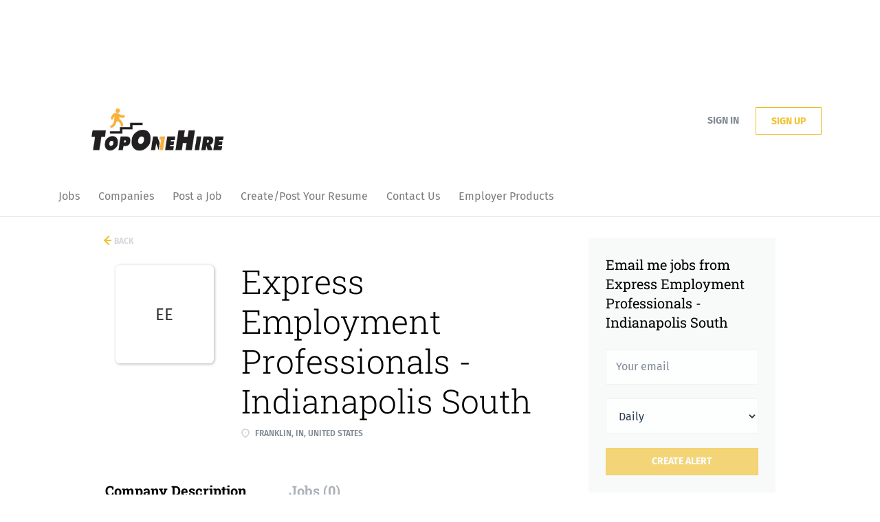

--- FILE ---
content_type: text/html;charset=utf-8
request_url: https://toponehire.com/company/279/express-employment-professionals-indianapolis-south/?&page=2
body_size: 1364
content:

    <div class="container">
    <div class="row">
        <div class="search-results col-xs-12 col-sm-9 main-col">
            <div class="results text-left">
                <a href="javascript:history.back();"
                   class="btn__back">
                    Back                </a>
            </div>
            

<div class="search-results col-xs-12 company-profile-info">
    <div class="company-profile-info__header">
        <div class="media-left listing-item__logo">
            <div class="listing-item__logo--wrapper">
                                    <span class="image__fallback" title="Express Employment Professionals - Indianapolis South">
                        EE
                    </span>
                            </div>
        </div>
        <div class="media-body">
            <div class="media-heading listing-item__title">
                Express Employment Professionals - Indianapolis South
            </div>
            <div class="clearfix"></div>
                                        <ul class="listing-item__info">
                                                        <li class="listing-item__info--item listing-item__info--item-location">
                        Franklin, IN, United States
                    </li>
                                            
                </ul>
                                            </div>
    </div>
</div>
            <!-- Nav tabs -->
            <div class="company-profile-info__tabs-list">
                <ul class="nav nav-tabs company-profile-info__tabs-list--tabs" role="tablist">
                                        <li role="presentation" class="active">
                        <a href="#about-info" aria-controls="about-info" role="tab" data-toggle="tab">Company Description</a>
                    </li>
                    <li role="presentation">
                        <a href="#all-vacancy" aria-controls="all-vacancy" role="tab" data-toggle="tab">Jobs (0)</a>
                    </li>
                </ul>
            </div>

            <!-- Tab panes -->
            <div class="tab-content">
                <div role="tabpanel" class="tab-pane fade in active" id="about-info">
                    <div class="profile__info">
    <div class="profile__info__description content-text"></div>
    <div class="profile__info__description content-text"></div>
</div>

                </div>
                <div role="tabpanel" class="tab-pane fade" id="all-vacancy">
                    <div class="companies-jobs-list">
                                                    <div class="search-results listing">
                                                                <button type="button" class="load-more btn btn__white hidden" data-backfilling="false" data-page="1">
                                    Load more                                </button>
                            </div>
                                            </div>
                </div>
            </div>

        </div>
        <div class="col-sm-3 col-xs-12 sidebar-col">
            <section class="main-sections main-sections__alert">
                <div class="alert__block alert__block-form">
                    <div class="subscribe__description">
                                                <h3>Email me jobs from Express Employment Professionals - Indianapolis South</h3>
                    </div>
                    <form action="https://toponehire.com/job-alerts/create/" method="get" id="create-alert" class="alert__form with-captcha">
                        <input type="hidden" name="action" value="save" />
                        <input type="hidden" name="company" value="279">
                        <div class="alert__messages">
                        </div>
                        <div class="form-group alert__form__input" data-field="email">
                            <input type="email" class="form-control" name="email" value="" placeholder="Your email">
                        </div>
                        <div class="form-group alert__form__input">
                            <select class="form-control" name="email_frequency">
                                <option value="daily">Daily</option>
                                <option value="weekly">Weekly</option>
                                <option value="monthly">Monthly</option>
                            </select>
                        </div>
                        <div class="form-group alert__form__input text-center">
                            <input type="submit" name="save" value="Create alert" class="btn__submit-modal btn btn__orange btn__bold" >
                        </div>
                    </form>
                </div>
            </section>
                            <div class="banner banner--right">
                    <script async src="https://pagead2.googlesyndication.com/pagead/js/adsbygoogle.js?client=ca-pub-4521225565846456"
     crossorigin="anonymous"></script>
                </div>
                    </div>
    </div>
</div>





--- FILE ---
content_type: text/html; charset=utf-8
request_url: https://www.google.com/recaptcha/api2/aframe
body_size: 267
content:
<!DOCTYPE HTML><html><head><meta http-equiv="content-type" content="text/html; charset=UTF-8"></head><body><script nonce="6O4f1PKHwcrn1dO6BzYbDA">/** Anti-fraud and anti-abuse applications only. See google.com/recaptcha */ try{var clients={'sodar':'https://pagead2.googlesyndication.com/pagead/sodar?'};window.addEventListener("message",function(a){try{if(a.source===window.parent){var b=JSON.parse(a.data);var c=clients[b['id']];if(c){var d=document.createElement('img');d.src=c+b['params']+'&rc='+(localStorage.getItem("rc::a")?sessionStorage.getItem("rc::b"):"");window.document.body.appendChild(d);sessionStorage.setItem("rc::e",parseInt(sessionStorage.getItem("rc::e")||0)+1);localStorage.setItem("rc::h",'1769272032707');}}}catch(b){}});window.parent.postMessage("_grecaptcha_ready", "*");}catch(b){}</script></body></html>